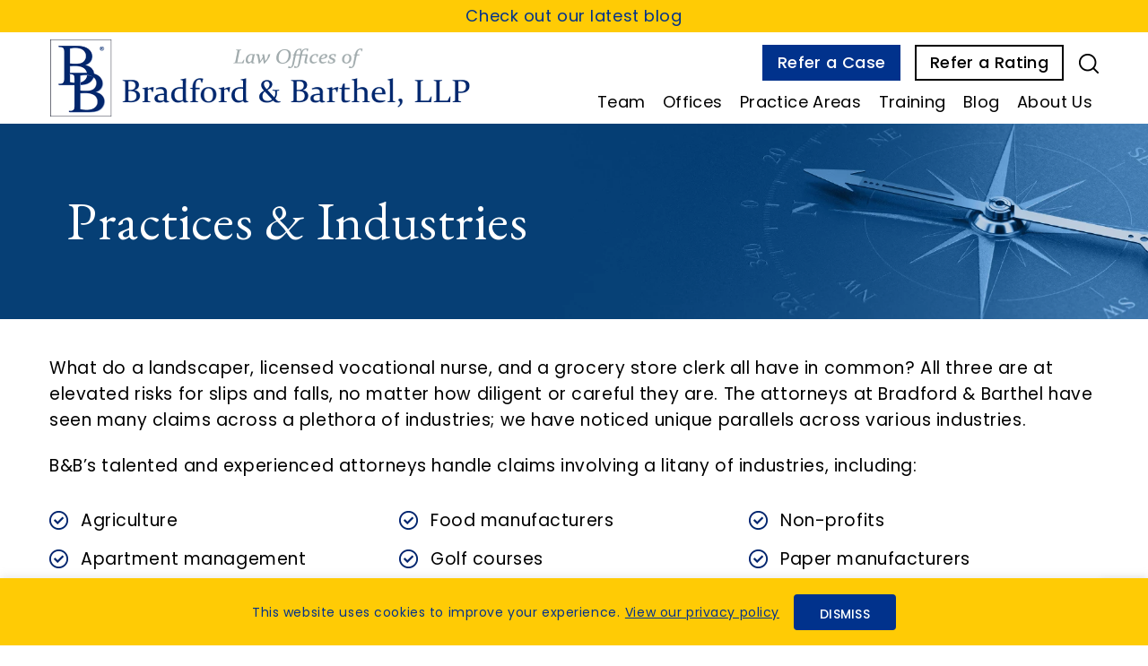

--- FILE ---
content_type: application/javascript
request_url: https://bradfordbarthel.com/wp-content/cache/min/1/wp-content/themes/lobb/js/custom.js?ver=1767870488
body_size: 311
content:
var genesis_responsive_menu={"mainMenu":"Menu","menuIconClass":"dashicons-before dashicons-menu","subMenu":"Submenu","subMenuIconClass":"dashicons-before dashicons-arrow-down-alt2","menuClasses":{"others":[".nav-primary, .nav-header"]}};jQuery(document).ready(function($){$("#gd_map_canvas_directory_tick_cat_27,#gd_map_canvas_directory1_tick_cat_27").trigger('click');setTimeout(function(){$(".gmnoprint .gm-style-mtc:last-child > button").trigger('click')},3000);if($(window).width()>1040){top_fixed=$(window).scrollTop();if(top_fixed>30){$('body').addClass("sticky")}else{$('body').removeClass("sticky")}
$(window).on('scroll',function(){if($(this).scrollTop()>70){$('body').addClass("sticky")}else{$('body').removeClass("sticky")}})}
function close_accordion_section(){$('.recent-faq h5').removeClass('active');$('.recent-faq .faq-content').slideUp(300).removeClass('open')}
$('.recent-faq h5').on('click',function(e){if($(e.target).is('.active')){close_accordion_section()}else{close_accordion_section();$(this).addClass('active');$(e.target).next('div').slideDown(300).addClass('open')}
e.preventDefault()});$(".sponsors-section").each(function(){var slider=tns({container:'.loges-row',items:1,loop:!0,autoplay:!0,autoplayButtonOutput:!1,nav:!1,animateDelay:5000,speed:1000,mouseDrag:!0,responsive:{1:{items:2,},781:{items:3,},981:{items:5,}}})})});jQuery(document).on("click",".search-toggle",function(event){event.preventDefault();jQuery("#search-container").slideToggle("slow",function(){jQuery(".search-toggle").toggleClass("active")})})

--- FILE ---
content_type: application/javascript; charset=UTF-8
request_url: https://bradfordbarthel.com/cdn-cgi/challenge-platform/scripts/jsd/main.js
body_size: 7977
content:
window._cf_chl_opt={AKGCx8:'b'};~function(O7,bl,bi,bc,bd,bw,bh,bv,bL,O2){O7=T,function(o,H,OX,O6,b,O){for(OX={o:613,H:541,b:564,O:491,B:700,R:650,f:716,n:592,x:637,g:707,a:593},O6=T,b=o();!![];)try{if(O=-parseInt(O6(OX.o))/1+parseInt(O6(OX.H))/2*(-parseInt(O6(OX.b))/3)+-parseInt(O6(OX.O))/4*(-parseInt(O6(OX.B))/5)+-parseInt(O6(OX.R))/6*(parseInt(O6(OX.f))/7)+parseInt(O6(OX.n))/8+-parseInt(O6(OX.x))/9*(parseInt(O6(OX.g))/10)+parseInt(O6(OX.a))/11,O===H)break;else b.push(b.shift())}catch(B){b.push(b.shift())}}(F,725284),bl=this||self,bi=bl[O7(672)],bc=function(BG,BM,BY,BV,Ba,Bx,Bt,BR,O8,H,b,O,B){return BG={o:576,H:520,b:687,O:691,B:548,R:611,f:684,n:714,x:712},BM={o:692,H:603,b:632,O:630,B:718,R:603,f:585,n:601,x:603,g:662,a:630,V:601,Y:517,M:577,G:590,j:661,S:582,A:561,D:511,U:582,E:535,W:603,J:648,C:522,e:496},BY={o:513},BV={o:651},Ba={o:540,H:687,b:555,O:513,B:521,R:521,f:522,n:690,x:493,g:527,a:690,V:493,Y:527,M:547,G:530,j:651,S:517,A:651,D:594,U:719,E:640,W:582,J:517,C:611,e:644,P:646,l:497,i:582,c:588,d:603,y:612,X:618,Z:526,h:585,v:625,m:603,L:551,z:493,k:661,N:517,s:609,K:517,I:599,Q:684,F0:581,F1:651,F2:665,F3:719,F4:503,F5:514,F6:560,F7:600,F8:538,F9:633,FF:514,FT:556,Fo:603,FH:665,Fb:718,FO:517,FB:588,FR:535},Bx={o:688},Bt={o:653,H:572,b:699},BR={o:653,H:522},O8=O7,H={'UoDoz':O8(BG.o),'paxAK':function(R,f){return R==f},'ZUKuy':O8(BG.H),'oMMOn':function(R,f){return R+f},'eTMdH':O8(BG.b),'EncNw':O8(BG.O),'vbUIm':O8(BG.B),'JMEbG':function(R,f){return f|R},'oGFMS':function(R,f){return f&R},'DLKOr':function(R,f){return R==f},'sIoBt':function(R,f){return R-f},'TIJTU':O8(BG.R),'BvsQQ':function(R,f){return f==R},'dCpOx':function(R,f){return R<<f},'wRTbY':function(R,f){return R(f)},'VxUhn':function(R,f){return f&R},'hWUtE':function(R,f){return f==R},'gEKjL':function(R,f){return R<f},'THxCp':function(R,f){return f&R},'EQoWz':O8(BG.f),'MXMiw':function(R,f){return R<f},'YQOiD':function(R,f){return R|f},'uhrEt':function(R,f){return f==R},'wBLNB':function(R,f){return f==R},'sOsrL':function(R,f){return R<f},'WVKZi':function(R,f){return R(f)},'UucfH':function(R,f){return R!=f},'lQPUE':function(R,f){return R*f},'uRjsj':function(R,f){return R(f)},'ebZAP':function(R,f){return f!=R},'skLTz':function(R,f){return R&f},'PQzSN':function(R,f){return R(f)},'QNjKK':function(R,f){return R!=f},'gAlJY':function(R,f){return R<f},'UaDgT':function(R,f){return f===R},'ZkSTA':function(R,f){return R+f}},b=String[O8(BG.n)],O={'h':function(R,O9,f,n){return O9=O8,f={},f[O9(Bt.o)]=H[O9(Bt.H)],n=f,H[O9(Bt.b)](null,R)?'':O.g(R,6,function(x,OF){return OF=O9,n[OF(BR.o)][OF(BR.H)](x)})},'g':function(R,x,V,OT,Y,M,G,j,S,A,D,U,E,W,J,C,P,i,y,L,Bg,z){if(OT=O8,Y={'vxQtA':function(X,Z){return X(Z)},'EIfWv':H[OT(Ba.o)],'YCraz':function(X,Z){return X(Z)},'NjPha':function(X,Z,Oo){return Oo=OT,H[Oo(Bx.o)](X,Z)}},OT(Ba.H)===H[OT(Ba.b)]){if(R==null)return'';for(G={},j={},S='',A=2,D=3,U=2,E=[],W=0,J=0,C=0;C<R[OT(Ba.O)];C+=1)if(OT(Ba.B)===OT(Ba.R)){if(P=R[OT(Ba.f)](C),Object[OT(Ba.n)][OT(Ba.x)][OT(Ba.g)](G,P)||(G[P]=D++,j[P]=!0),i=S+P,Object[OT(Ba.a)][OT(Ba.x)][OT(Ba.g)](G,i))S=i;else{if(Object[OT(Ba.a)][OT(Ba.V)][OT(Ba.Y)](j,S)){if(H[OT(Ba.M)]!==H[OT(Ba.G)]){if(256>S[OT(Ba.j)](0)){for(M=0;M<U;W<<=1,J==x-1?(J=0,E[OT(Ba.S)](V(W)),W=0):J++,M++);for(y=S[OT(Ba.A)](0),M=0;8>M;W=H[OT(Ba.D)](W<<1.77,H[OT(Ba.U)](y,1)),H[OT(Ba.E)](J,H[OT(Ba.W)](x,1))?(J=0,E[OT(Ba.J)](V(W)),W=0):J++,y>>=1,M++);}else if(OT(Ba.C)===H[OT(Ba.e)]){for(y=1,M=0;M<U;W=H[OT(Ba.D)](W<<1.66,y),H[OT(Ba.P)](J,x-1)?(J=0,E[OT(Ba.J)](V(W)),W=0):J++,y=0,M++);for(y=S[OT(Ba.j)](0),M=0;16>M;W=H[OT(Ba.l)](W,1)|y&1,J==H[OT(Ba.i)](x,1)?(J=0,E[OT(Ba.S)](H[OT(Ba.c)](V,W)),W=0):J++,y>>=1,M++);}else{if(R=!![],!E())return;A(function(Z){W(V,Z)})}A--,A==0&&(A=Math[OT(Ba.d)](2,U),U++),delete j[S]}else return L=O[OT(Ba.y)],B[OT(Ba.X)](+Y[OT(Ba.Z)](R,L.t))}else for(y=G[S],M=0;M<U;W=H[OT(Ba.l)](W,1)|H[OT(Ba.h)](y,1),H[OT(Ba.v)](J,x-1)?(J=0,E[OT(Ba.S)](V(W)),W=0):J++,y>>=1,M++);S=(A--,A==0&&(A=Math[OT(Ba.m)](2,U),U++),G[i]=D++,String(P))}}else Bg={o:589,H:560},z=E(),A(z.r,function(N,OH){OH=OT,typeof Y===Y[OH(Bg.o)]&&Y[OH(Bg.H)](j,N),G()}),z.e&&Y(OT(Ba.L),z.e);if(S!==''){if(Object[OT(Ba.a)][OT(Ba.z)][OT(Ba.Y)](j,S)){if(256>S[OT(Ba.j)](0)){for(M=0;H[OT(Ba.k)](M,U);W<<=1,J==x-1?(J=0,E[OT(Ba.N)](V(W)),W=0):J++,M++);for(y=S[OT(Ba.j)](0),M=0;8>M;W=W<<1|H[OT(Ba.s)](y,1),x-1==J?(J=0,E[OT(Ba.K)](V(W)),W=0):J++,y>>=1,M++);}else if(H[OT(Ba.I)]===OT(Ba.Q)){for(y=1,M=0;H[OT(Ba.F0)](M,U);W=W<<1|y,J==x-1?(J=0,E[OT(Ba.S)](V(W)),W=0):J++,y=0,M++);for(y=S[OT(Ba.F1)](0),M=0;16>M;W=H[OT(Ba.F2)](W<<1.86,H[OT(Ba.F3)](y,1)),H[OT(Ba.F4)](J,x-1)?(J=0,E[OT(Ba.S)](V(W)),W=0):J++,y>>=1,M++);}else R[OT(Ba.F5)]>=200&&E[OT(Ba.F5)]<300?Y[OT(Ba.F6)](W,OT(Ba.F7)):V(Y[OT(Ba.F8)](OT(Ba.F9),Y[OT(Ba.FF)]));A--,H[OT(Ba.FT)](0,A)&&(A=Math[OT(Ba.Fo)](2,U),U++),delete j[S]}else for(y=G[S],M=0;M<U;W=H[OT(Ba.FH)](W<<1.44,1&y),J==H[OT(Ba.W)](x,1)?(J=0,E[OT(Ba.S)](V(W)),W=0):J++,y>>=1,M++);A--,0==A&&U++}for(y=2,M=0;H[OT(Ba.Fb)](M,U);W=W<<1.02|H[OT(Ba.F3)](y,1),J==H[OT(Ba.i)](x,1)?(J=0,E[OT(Ba.FO)](H[OT(Ba.FB)](V,W)),W=0):J++,y>>=1,M++);for(;;)if(W<<=1,x-1==J){E[OT(Ba.K)](V(W));break}else J++;return E[OT(Ba.FR)]('')}else J(O)},'j':function(R,Ob){return Ob=O8,null==R?'':''==R?null:O.i(R[Ob(BY.o)],32768,function(f,OO){return OO=Ob,R[OO(BV.o)](f)})},'i':function(R,x,V,OB,Y,M,G,j,S,A,D,U,E,W,J,C,i,P){for(OB=O8,Y=[],M=4,G=4,j=3,S=[],U=H[OB(BM.o)](V,0),E=x,W=1,A=0;3>A;Y[A]=A,A+=1);for(J=0,C=Math[OB(BM.H)](2,2),D=1;H[OB(BM.b)](D,C);P=U&E,E>>=1,0==E&&(E=x,U=V(W++)),J|=H[OB(BM.O)](H[OB(BM.B)](0,P)?1:0,D),D<<=1);switch(J){case 0:for(J=0,C=Math[OB(BM.R)](2,8),D=1;H[OB(BM.b)](D,C);P=H[OB(BM.f)](U,E),E>>=1,0==E&&(E=x,U=V(W++)),J|=(0<P?1:0)*D,D<<=1);i=H[OB(BM.n)](b,J);break;case 1:for(J=0,C=Math[OB(BM.x)](2,16),D=1;H[OB(BM.g)](D,C);P=U&E,E>>=1,E==0&&(E=x,U=V(W++)),J|=H[OB(BM.a)](H[OB(BM.B)](0,P)?1:0,D),D<<=1);i=H[OB(BM.V)](b,J);break;case 2:return''}for(A=Y[3]=i,S[OB(BM.Y)](i);;){if(W>R)return'';for(J=0,C=Math[OB(BM.x)](2,j),D=1;D!=C;P=U&E,E>>=1,E==0&&(E=x,U=V(W++)),J|=H[OB(BM.a)](0<P?1:0,D),D<<=1);switch(i=J){case 0:for(J=0,C=Math[OB(BM.R)](2,8),D=1;H[OB(BM.g)](D,C);P=H[OB(BM.M)](U,E),E>>=1,0==E&&(E=x,U=H[OB(BM.G)](V,W++)),J|=H[OB(BM.O)](H[OB(BM.j)](0,P)?1:0,D),D<<=1);Y[G++]=b(J),i=H[OB(BM.S)](G,1),M--;break;case 1:for(J=0,C=Math[OB(BM.H)](2,16),D=1;H[OB(BM.A)](D,C);P=E&U,E>>=1,0==E&&(E=x,U=V(W++)),J|=(H[OB(BM.D)](0,P)?1:0)*D,D<<=1);Y[G++]=b(J),i=H[OB(BM.U)](G,1),M--;break;case 2:return S[OB(BM.E)]('')}if(0==M&&(M=Math[OB(BM.W)](2,j),j++),Y[i])i=Y[i];else if(H[OB(BM.J)](i,G))i=A+A[OB(BM.C)](0);else return null;S[OB(BM.Y)](i),Y[G++]=H[OB(BM.e)](A,i[OB(BM.C)](0)),M--,A=i,M==0&&(M=Math[OB(BM.R)](2,j),j++)}}},B={},B[O8(BG.x)]=O.h,B}(),bd={},bd[O7(529)]='o',bd[O7(698)]='s',bd[O7(717)]='u',bd[O7(655)]='z',bd[O7(608)]='n',bd[O7(634)]='I',bd[O7(649)]='b',bw=bd,bl[O7(542)]=function(o,H,O,B,Bd,Bc,Bi,Ox,R,g,V,Y,M,G,j){if(Bd={o:654,H:685,b:574,O:702,B:686,R:689,f:682,n:641,x:559,g:584,a:513,V:693,Y:591,M:658,G:627,j:660,S:659},Bc={o:537,H:513,b:660,O:675},Bi={o:690,H:493,b:527,O:517},Ox=O7,R={'PEwxb':function(S,A){return S+A},'oHXvy':function(S,A){return S===A},'njifH':function(S,A){return S<A},'CdfyR':function(S,A){return S(A)},'LJdds':function(S,A,D){return S(A,D)},'HbCDu':function(S,A){return S+A}},R[Ox(Bd.o)](null,H)||H===void 0)return B;for(g=bZ(H),o[Ox(Bd.H)][Ox(Bd.b)]&&(g=g[Ox(Bd.O)](o[Ox(Bd.H)][Ox(Bd.b)](H))),g=o[Ox(Bd.B)][Ox(Bd.R)]&&o[Ox(Bd.f)]?o[Ox(Bd.B)][Ox(Bd.R)](new o[(Ox(Bd.f))](g)):function(S,Op,A){for(Op=Ox,S[Op(Bc.o)](),A=0;A<S[Op(Bc.H)];S[A]===S[R[Op(Bc.b)](A,1)]?S[Op(Bc.O)](A+1,1):A+=1);return S}(g),V='nAsAaAb'.split('A'),V=V[Ox(Bd.n)][Ox(Bd.x)](V),Y=0;R[Ox(Bd.g)](Y,g[Ox(Bd.a)]);M=g[Y],G=bX(o,H,M),R[Ox(Bd.V)](V,G)?(j='s'===G&&!o[Ox(Bd.Y)](H[M]),Ox(Bd.M)===O+M?R[Ox(Bd.G)](x,R[Ox(Bd.j)](O,M),G):j||x(O+M,H[M])):x(R[Ox(Bd.S)](O,M),G),Y++);return B;function x(S,A,On){On=T,Object[On(Bi.o)][On(Bi.H)][On(Bi.b)](B,A)||(B[A]=[]),B[A][On(Bi.O)](S)}},bh=O7(490)[O7(578)](';'),bv=bh[O7(641)][O7(559)](bh),bl[O7(501)]=function(H,O,BZ,Og,B,R,n,x,g,V){for(BZ={o:586,H:499,b:505,O:586,B:513,R:549,f:517,n:666},Og=O7,B={},B[Og(BZ.o)]=function(Y,M){return Y<M},B[Og(BZ.H)]=function(Y,M){return M===Y},R=B,n=Object[Og(BZ.b)](O),x=0;R[Og(BZ.O)](x,n[Og(BZ.B)]);x++)if(g=n[x],g==='f'&&(g='N'),H[g]){for(V=0;V<O[n[x]][Og(BZ.B)];R[Og(BZ.H)](-1,H[g][Og(BZ.R)](O[n[x]][V]))&&(bv(O[n[x]][V])||H[g][Og(BZ.f)]('o.'+O[n[x]][V])),V++);}else H[g]=O[n[x]][Og(BZ.n)](function(Y){return'o.'+Y})},bL=null,O2=O1(),O4();function bk(BN,OM,H,b,O,B){return BN={o:552,H:608,b:612,O:552},OM=O7,H={},H[OM(BN.o)]=OM(BN.H),b=H,O=bl[OM(BN.b)],!O?null:(B=O.i,typeof B!==b[OM(BN.O)]||B<30)?null:B}function bZ(H,BJ,Of,O,B,R){for(BJ={o:515,H:515,b:702,O:505,B:570},Of=O7,O={},O[Of(BJ.o)]=function(f,n){return f!==n},B=O,R=[];B[Of(BJ.H)](null,H);R=R[Of(BJ.b)](Object[Of(BJ.O)](H)),H=Object[Of(BJ.B)](H));return R}function bQ(RF,OU,H,b,O,B,R){return RF={o:610,H:618,b:619,O:610},OU=O7,H={},H[OU(RF.o)]=function(f,n){return f>n},b=H,O=3600,B=bI(),R=Math[OU(RF.H)](Date[OU(RF.b)]()/1e3),b[OU(RF.O)](R-B,O)?![]:!![]}function by(o,H,Bj,OR){return Bj={o:583,H:583,b:690,O:523,B:527,R:549,f:546},OR=O7,H instanceof o[OR(Bj.o)]&&0<o[OR(Bj.H)][OR(Bj.b)][OR(Bj.O)][OR(Bj.B)](H)[OR(Bj.R)](OR(Bj.f))}function bI(R8,OD,o){return R8={o:612,H:618},OD=O7,o=bl[OD(R8.o)],Math[OD(R8.H)](+atob(o.t))}function O3(B,R,Ra,Oq,f,n,x,g,a,V,Y,M,G,j){if(Ra={o:673,H:543,b:670,O:545,B:539,R:598,f:524,n:612,x:673,g:543,a:670,V:509,Y:557,M:580,G:674,j:645,S:605,A:624,D:519,U:657,E:504,W:557,J:504,C:669,e:557,P:568,l:705,i:557,c:701,d:704,y:563,X:694,Z:494,h:566,v:492,m:712},Oq=O7,f={},f[Oq(Ra.o)]=function(S,A){return S+A},f[Oq(Ra.H)]=function(S,A){return S+A},f[Oq(Ra.b)]=function(S,A){return S+A},f[Oq(Ra.O)]=Oq(Ra.B),n=f,!bK(0))return![];g=(x={},x[Oq(Ra.R)]=B,x[Oq(Ra.f)]=R,x);try{a=bl[Oq(Ra.n)],V=n[Oq(Ra.x)](n[Oq(Ra.g)](n[Oq(Ra.a)](Oq(Ra.V),bl[Oq(Ra.Y)][Oq(Ra.M)]),Oq(Ra.G))+a.r,Oq(Ra.j)),Y=new bl[(Oq(Ra.S))](),Y[Oq(Ra.A)](n[Oq(Ra.O)],V),Y[Oq(Ra.D)]=2500,Y[Oq(Ra.U)]=function(){},M={},M[Oq(Ra.E)]=bl[Oq(Ra.W)][Oq(Ra.J)],M[Oq(Ra.C)]=bl[Oq(Ra.e)][Oq(Ra.C)],M[Oq(Ra.P)]=bl[Oq(Ra.e)][Oq(Ra.P)],M[Oq(Ra.l)]=bl[Oq(Ra.i)][Oq(Ra.c)],M[Oq(Ra.d)]=O2,G=M,j={},j[Oq(Ra.y)]=g,j[Oq(Ra.X)]=G,j[Oq(Ra.Z)]=Oq(Ra.h),Y[Oq(Ra.v)](bc[Oq(Ra.m)](j))}catch(S){}}function bz(o,Bk,Bz,OV,H,b){Bk={o:520,H:664,b:596,O:551},Bz={o:495},OV=O7,H={'AkYJK':OV(Bk.o),'BEZoc':function(O,B,R){return O(B,R)},'japoz':function(O,B,R){return O(B,R)}},b=bm(),H[OV(Bk.H)](O0,b.r,function(O,OY){OY=OV,typeof o===H[OY(Bz.o)]&&o(O),bs()}),b.e&&H[OV(Bk.b)](O3,OV(Bk.O),b.e)}function O1(Rf,Or){return Rf={o:706,H:706},Or=O7,crypto&&crypto[Or(Rf.o)]?crypto[Or(Rf.H)]():''}function bs(R6,R5,R4,Oj,o,H){if(R6={o:697,H:697,b:510,O:616,B:513,R:567,f:500},R5={o:614},R4={o:651},Oj=O7,o={'BxLHx':function(b,O){return O==b},'geMMI':function(b,O){return O==b},'UsYbJ':function(b){return b()},'cLwBS':function(b,O){return b(O)},'EwhrB':function(b,O,B){return b(O,B)}},H=bk(),H===null)return;if(bL){if(Oj(R6.o)!==Oj(R6.H))return o[Oj(R6.b)](null,R)?'':o[Oj(R6.O)]('',f)?null:n.i(x[Oj(R6.B)],32768,function(Y,OS){return OS=Oj,a[OS(R4.o)](Y)});else o[Oj(R6.R)](clearTimeout,bL)}bL=o[Oj(R6.f)](setTimeout,function(OA){OA=Oj,o[OA(R5.o)](bz)},1e3*H)}function O4(RC,RJ,RA,Oe,o,H,b,O,B){if(RC={o:528,H:681,b:663,O:612,B:512,R:711,f:709,n:696,x:516,g:507,a:507,V:531,Y:677,M:677},RJ={o:587,H:525,b:516,O:533,B:677,R:554,f:639,n:513,x:554,g:549,a:517,V:666},RA={o:512},Oe=O7,o={'IbDKt':function(R){return R()},'KZZEl':function(R,f){return R+f},'IuvTy':function(R,f){return R===f},'TnVqQ':function(R,f){return R<f},'YrhLI':Oe(RC.o),'mpjgG':Oe(RC.H),'WTsni':function(R,f){return f!==R},'sXHuq':Oe(RC.b)},H=bl[Oe(RC.O)],!H)return;if(!o[Oe(RC.B)](bQ))return o[Oe(RC.R)]===Oe(RC.f)?null:void 0;(b=![],O=function(OP){if(OP=Oe,!b){if(b=!![],!o[OP(RA.o)](bQ))return;bz(function(f){O5(H,f)})}},o[Oe(RC.n)](bi[Oe(RC.x)],Oe(RC.o)))?O():bl[Oe(RC.g)]?bi[Oe(RC.a)](o[Oe(RC.V)],O):(B=bi[Oe(RC.Y)]||function(){},bi[Oe(RC.M)]=function(RE,RU,RD,Od,f,RW,x,g){if(RE={o:652},RU={o:579},RD={o:595},Od=Oe,f={'Bhllz':function(n,g,Ol){return Ol=T,o[Ol(RD.o)](n,g)},'mZKbq':function(n,g,Oi){return Oi=T,o[Oi(RU.o)](n,g)},'lbHnA':function(n,g,Oc){return Oc=T,o[Oc(RE.o)](n,g)}},Od(RJ.o)!==Od(RJ.H))B(),bi[Od(RJ.b)]!==o[Od(RJ.O)]&&(bi[Od(RJ.B)]=B,O());else if(RW={o:498},x=J[C],f[Od(RJ.R)]('f',x)&&(x='N'),g[x]){for(g=0;f[Od(RJ.f)](g,P[l[i]][Od(RJ.n)]);f[Od(RJ.x)](-1,c[x][Od(RJ.g)](d[y[X]][g]))&&(Z(h[v[m]][g])||L[x][Od(RJ.a)]('o.'+z[k[N]][g])),g++);}else s[x]=K[I[Q]][Od(RJ.V)](function(F3,Ow){return Ow=Od,f[Ow(RW.o)]('o.',F3)})})}function O5(O,B,Rr,Oy,R,f,n,x){if(Rr={o:558,H:575,b:667,O:600,B:647,R:602,f:494,n:575,x:629,g:721,a:506,V:708,Y:651,M:573,G:629,j:642,S:710},Oy=O7,R={},R[Oy(Rr.o)]=Oy(Rr.H),f=R,!O[Oy(Rr.b)])return;if(B===Oy(Rr.O)){if(Oy(Rr.B)!==Oy(Rr.R))n={},n[Oy(Rr.f)]=Oy(Rr.n),n[Oy(Rr.x)]=O.r,n[Oy(Rr.g)]=Oy(Rr.O),bl[Oy(Rr.a)][Oy(Rr.V)](n,'*');else return x[Oy(Rr.Y)](O)}else if(Oy(Rr.M)!==Oy(Rr.M))return;else x={},x[Oy(Rr.f)]=f[Oy(Rr.o)],x[Oy(Rr.G)]=O.r,x[Oy(Rr.g)]=Oy(Rr.j),x[Oy(Rr.S)]=B,bl[Oy(Rr.a)][Oy(Rr.V)](x,'*')}function O0(o,H,Rt,RR,RB,RO,OE,b,O,B,R){Rt={o:519,H:553,b:703,O:612,B:643,R:557,f:605,n:624,x:539,g:569,a:509,V:580,Y:550,M:667,G:657,j:720,S:656,A:628,D:628,U:671,E:628,W:667,J:536,C:492,e:712,P:508},RR={o:695,H:488,b:626},RB={o:514,H:514,b:604,O:600,B:532,R:617,f:677,n:633,x:514},RO={o:604,H:571},OE=O7,b={'tuRhY':function(f,n){return f(n)},'xCbJU':OE(Rt.o),'xxkyT':OE(Rt.H),'dVUxq':function(f,n){return f!==n},'elneS':OE(Rt.b),'BJlCk':function(f,n){return f+n},'BlaOM':function(f){return f()}},O=bl[OE(Rt.O)],console[OE(Rt.B)](bl[OE(Rt.R)]),B=new bl[(OE(Rt.f))](),B[OE(Rt.n)](OE(Rt.x),b[OE(Rt.g)](OE(Rt.a)+bl[OE(Rt.R)][OE(Rt.V)],OE(Rt.Y))+O.r),O[OE(Rt.M)]&&(B[OE(Rt.o)]=5e3,B[OE(Rt.G)]=function(OW){OW=OE,b[OW(RO.o)](H,b[OW(RO.H)])}),B[OE(Rt.j)]=function(OJ){OJ=OE,B[OJ(RB.o)]>=200&&B[OJ(RB.H)]<300?b[OJ(RB.b)](H,OJ(RB.O)):OJ(RB.B)===b[OJ(RB.R)]?(O[OJ(RB.f)]=B,R()):H(OJ(RB.n)+B[OJ(RB.x)])},B[OE(Rt.S)]=function(OC){OC=OE,b[OC(RR.o)](b[OC(RR.H)],b[OC(RR.H)])?H():H(OC(RR.b))},R={'t':bI(),'lhr':bi[OE(Rt.A)]&&bi[OE(Rt.D)][OE(Rt.U)]?bi[OE(Rt.E)][OE(Rt.U)]:'','api':O[OE(Rt.W)]?!![]:![],'c':b[OE(Rt.J)](bN),'payload':o},B[OE(Rt.C)](bc[OE(Rt.e)](JSON[OE(Rt.P)](R)))}function bm(Bv,Oa,b,O,B,R,f,n){b=(Bv={o:502,H:607,b:668,O:623,B:615,R:680,f:636,n:676,x:534,g:622,a:678,V:638,Y:489,M:636,G:620},Oa=O7,{'TXFMU':Oa(Bv.o),'kfgPp':function(x,g,a,V,Y){return x(g,a,V,Y)}});try{return O=bi[Oa(Bv.H)](Oa(Bv.b)),O[Oa(Bv.O)]=b[Oa(Bv.B)],O[Oa(Bv.R)]='-1',bi[Oa(Bv.f)][Oa(Bv.n)](O),B=O[Oa(Bv.x)],R={},R=b[Oa(Bv.g)](pRIb1,B,B,'',R),R=pRIb1(B,B[Oa(Bv.a)]||B[Oa(Bv.V)],'n.',R),R=pRIb1(B,O[Oa(Bv.Y)],'d.',R),bi[Oa(Bv.M)][Oa(Bv.G)](O),f={},f.r=R,f.e=null,f}catch(x){return n={},n.r={},n.e=x,n}}function F(Rq){return Rq='eTMdH,wBLNB,_cf_chl_opt,mmDCi,bind,YCraz,QNjKK,zqrtk,errorInfoObject,57213wCsKcJ,yjlLe,jsd,cLwBS,LRmiB4,BJlCk,getPrototypeOf,xCbJU,UoDoz,OpkqZ,getOwnPropertyNames,cloudflare-invisible,fbK-uhqStzxwP2XMQkcU5$8OHipLa7RymA9lTrsJGvCB4WFZDonV30g+e6I1jEdYN,skLTz,split,IuvTy,AKGCx8,MXMiw,sIoBt,Function,njifH,VxUhn,DFvhZ,Tdvii,wRTbY,EIfWv,PQzSN,isNaN,1491080yzxoiY,39424110ujjnBy,JMEbG,KZZEl,japoz,YqpXD,AdeF3,EQoWz,success,uRjsj,rtqeJ,pow,tuRhY,XMLHttpRequest,cqoOX,createElement,number,THxCp,jzQdc,pUxek,__CF$cv$params,1389677JLrACm,UsYbJ,TXFMU,geMMI,xxkyT,floor,now,removeChild,xAgud,kfgPp,style,open,hWUtE,xhr-error,LJdds,location,sid,lQPUE,lLOog,UucfH,http-code:,bigint,JXIRq,body,12181950dkiQSL,navigator,lbHnA,DLKOr,includes,error,log,TIJTU,/invisible/jsd,BvsQQ,NLHuj,UaDgT,boolean,8184rktCNO,charCodeAt,TnVqQ,muAZI,oHXvy,symbol,onerror,ontimeout,d.cookie,HbCDu,PEwxb,gEKjL,ebZAP,DOMContentLoaded,BEZoc,YQOiD,map,api,iframe,SSTpq3,SoRAq,href,document,XKrzN,/b/ov1/0.5108754095051213:1770009672:f2FEjXuyUFitvJiSgrSC11Q3H8wwevfk4JImh1bKY8Y/,splice,appendChild,onreadystatechange,clientInformation,random,tabIndex,EpBDJ,Set,TIFiz,teDHM,Object,Array,AsIRU,oMMOn,from,prototype,kBWYh,WVKZi,CdfyR,chctx,dVUxq,WTsni,yYkfO,string,paxAK,5yvjRON,aUjz8,concat,rKzMn,JBxy9,pkLOA2,randomUUID,10gaimCy,postMessage,KILtZ,detail,mpjgG,UloukK,PNpxA,fromCharCode,catch,2961EouZtI,undefined,sOsrL,oGFMS,onload,event,elneS,contentDocument,_cf_chl_opt;JJgc4;PJAn2;kJOnV9;IWJi4;OHeaY1;DqMg0;FKmRv9;LpvFx1;cAdz2;PqBHf2;nFZCC5;ddwW5;pRIb1;rxvNi8;RrrrA2;erHi9,1252920dCwtuJ,send,hasOwnProperty,source,AkYJK,ZkSTA,dCpOx,Bhllz,rhrQd,EwhrB,rxvNi8,display: none,uhrEt,CnwA5,keys,parent,addEventListener,stringify,/cdn-cgi/challenge-platform/h/,BxLHx,gAlJY,IbDKt,length,status,bgzTA,readyState,push,TlbTV,timeout,function,phMBS,charAt,toString,TYlZ6,rIWCr,vxQtA,call,loading,object,vbUIm,sXHuq,Dqetg,YrhLI,contentWindow,join,BlaOM,sort,NjPha,POST,ZUKuy,4sfyKGu,pRIb1,gPoOI,isArray,abzTw,[native code],EncNw,wCZoA,indexOf,/jsd/oneshot/d251aa49a8a3/0.5108754095051213:1770009672:f2FEjXuyUFitvJiSgrSC11Q3H8wwevfk4JImh1bKY8Y/,error on cf_chl_props,ekkHS,CKCls,mZKbq'.split(','),F=function(){return Rq},F()}function bX(H,O,B,BE,Ot,R,n,x,g){n=(BE={o:631,H:663,b:565,O:606,B:621,R:713,f:635,n:597,x:518,g:606,a:507,V:631,Y:635,M:529,G:635,j:520,S:715,A:715,D:686,U:544},Ot=O7,R={},R[Ot(BE.o)]=Ot(BE.H),R[Ot(BE.b)]=function(V,Y){return Y!==V},R[Ot(BE.O)]=Ot(BE.B),R[Ot(BE.R)]=function(V,Y){return V===Y},R[Ot(BE.f)]=function(V,Y){return Y==V},R[Ot(BE.n)]=function(V,Y){return Y===V},R);try{x=O[B]}catch(V){if(n[Ot(BE.b)](Ot(BE.x),n[Ot(BE.g)]))return'i';else H[Ot(BE.a)](n[Ot(BE.V)],O)}if(null==x)return n[Ot(BE.R)](void 0,x)?'u':'x';if(n[Ot(BE.Y)](Ot(BE.M),typeof x))try{if(n[Ot(BE.G)](Ot(BE.j),typeof x[Ot(BE.S)]))return x[Ot(BE.A)](function(){}),'p'}catch(M){}return H[Ot(BE.D)][Ot(BE.U)](x)?'a':x===H[Ot(BE.D)]?'D':x===!0?'T':n[Ot(BE.n)](!1,x)?'F':(g=typeof x,Ot(BE.j)==g?by(H,x)?'N':'f':bw[g]||'?')}function bK(o,R7,Ou){return R7={o:679},Ou=O7,Math[Ou(R7.o)]()<o}function bN(BI,OG,o){return BI={o:683,H:562},OG=O7,o={'TIFiz':function(H,b){return H!==b},'zqrtk':function(H){return H()}},o[OG(BI.o)](o[OG(BI.H)](bk),null)}function T(o,H,b,O){return o=o-488,b=F(),O=b[o],O}}()